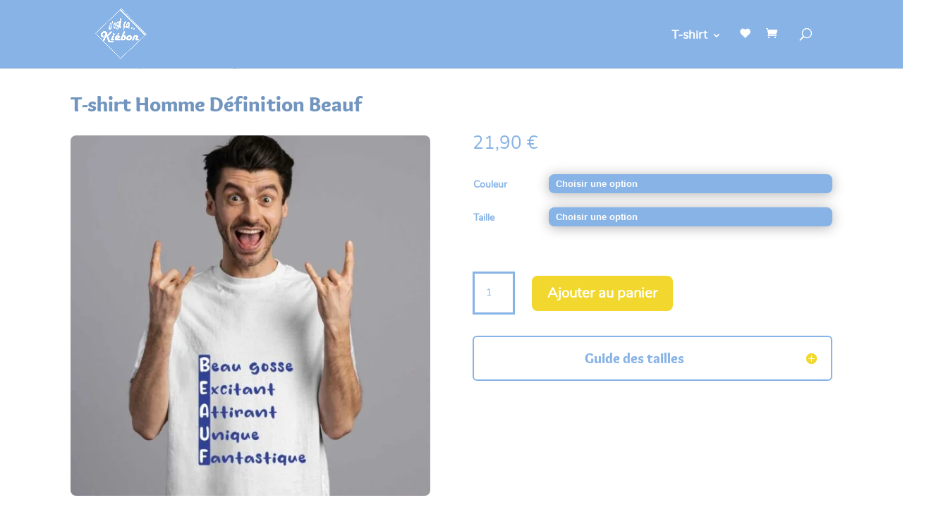

--- FILE ---
content_type: text/css
request_url: https://kiebon.com/wp-content/cache/min/1/wp-content/themes/Divi-child/style.css?ver=1705046108
body_size: 80
content:
@font-face{font-display:swap;font-family:'Overlock';src:url(../../../../../../themes/Divi-child/Overlock.eot);src:url('../../../../../../themes/Divi-child/Overlock.eot?#iefix') format('embedded-opentype'),url(../../../../../../themes/Divi-child/Overlock.woff2) format('woff2'),url(../../../../../../themes/Divi-child/Overlock.woff) format('woff'),url(../../../../../../themes/Divi-child/Overlock.ttf) format('truetype'),url('../../../../../../themes/Divi-child/Overlock.svg#svgOverlock') format('svg')}@font-face{font-display:swap;font-family:'Nunito';src:url(../../../../../../themes/Divi-child/Nunito.eot);src:url('../../../../../../themes/Divi-child/Nunito.eot?#iefix') format('embedded-opentype'),url(../../../../../../themes/Divi-child/Nunito.woff2) format('woff2'),url(../../../../../../themes/Divi-child/Nunito.woff) format('woff'),url(../../../../../../themes/Divi-child/Nunito.ttf) format('truetype'),url('../../../../../../themes/Divi-child/Nunito.svg#svgNunito') format('svg')}h1,h2,h3,h4{color:#87b3e6!important;font-family:'Overlock',Arial,sans-serif!important}body{font-family:'Nunito',Arial,sans-serif!important}